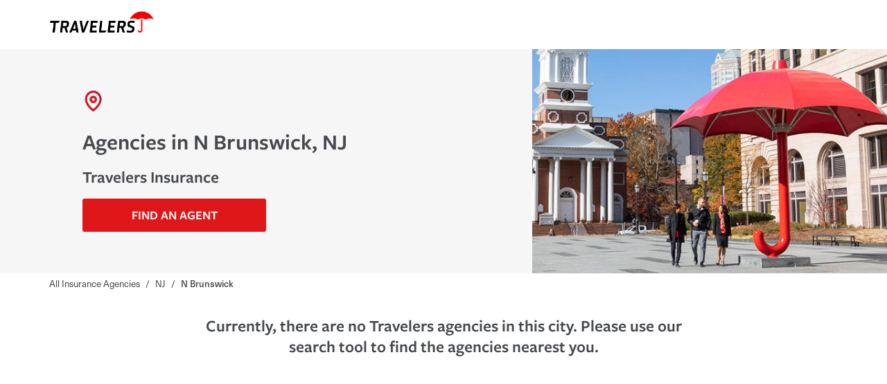

--- FILE ---
content_type: text/html; charset=utf-8
request_url: https://agent.travelers.com/nj/n-brunswick
body_size: 7137
content:
<!DOCTYPE html><html lang="en"><head><link rel="stylesheet" href="/assets/static/main-D8ViwSdr.css"/>
<link rel="stylesheet" href="/assets/static/useBreakpoints-BI2-zlQk.css"/><title>Travelers Insurance agencies in N Brunswick, NJ | home, auto, business and renters insurance</title>
    <meta charset="UTF-8"/>
    <meta name="viewport" content="width=device-width, initial-scale=1, maximum-scale=5"/>
    <meta name="description" content="Browse all Travelers Insurance agencies in N Brunswick, NJ to learn more about home, auto, business and renters insurance."/>
<meta property="og:title" content="Travelers Insurance agencies in N Brunswick, NJ | home, auto, business and renters insurance"/>
<meta property="og:description" content="Browse all Travelers Insurance agencies in N Brunswick, NJ to learn more about home, auto, business and renters insurance."/>
<meta property="og:url" content="https://agent.travelers.com/nj/n-brunswick"/>
<link rel="canonical" href="https://agent.travelers.com/nj/n-brunswick"/>
<link rel="shortcut icon" type="image/ico" href="/assets/static/favicon-Bvx317IL.ico"/>
<meta property="og:image" content="https://a.mktgcdn.com/p/nDC7mQIuSxdb8QiZW-QmqBahUSXxKwqlnReiJi8IMyY/118x118.png"/>
<meta http-equiv="X-UA-Compatible" content="IE=edge"/>
<meta rel="dns-prefetch" href="//www.yext-pixel.com"/>
<meta rel="dns-prefetch" href="//a.cdnmktg.com"/>
<meta rel="dns-prefetch" href="//a.mktgcdn.com"/>
<meta rel="dns-prefetch" href="//dynl.mktgcdn.com"/>
<meta rel="dns-prefetch" href="//dynm.mktgcdn.com"/>
<meta rel="dns-prefetch" href="//www.google-analytics.com"/>
<meta name="format-detection" content="telephone=no"/>
<meta property="og:type" content="website"/>
<meta property="twitter:card" content="summary"/>
    <script src="https://cdn.optimizely.com/js/6595791012233216.js"></script>
<script>window.yextAnalyticsEnabled=false;window.enableYextAnalytics=()=>{window.yextAnalyticsEnabled=true}</script>
<script src="https://cdn.cookielaw.org/scripttemplates/otSDKStub.js" type="text/javascript" charset="UTF-8" data-domain-script="c87f59eb-9071-4ab2-9eba-f45b845d52be"></script>
    <script type="text/javascript">
    function OptanonWrapper() {}
    </script>
<script src="https://code.jquery.com/jquery-3.7.1.min.js" integrity="sha256-/JqT3SQfawRcv/BIHPThkBvs0OEvtFFmqPF/lYI/Cxo=" crossorigin="anonymous"></script>
<script>
      (function(w,d,y){
        w['TealiumAnalyticsObject'] = y;
        w[y] = w[y] || function() {
          (w[y].q = w[y].q || []).push(arguments)
        };
        w[y]('create', false, true);
      })(window, document, 'tealium');
      // Tealium Script Load
      // Add utag.js to beginning of <body>
      var utag_data = utag_data || {};
      var docElement = document.createElement('script');
      if (window.location.hostname.includes("agent.travelers.com")) {
        docElement.src = '//tags.tiqcdn.com/utag/travelers/findagent-us/prod/utag.js';
      } else {
        docElement.src = '//tags.tiqcdn.com/utag/travelers/findagent-us/qa/utag.js';
      }
      docElement.type = 'text/javascript';
      docElement.async = true;
      var position = document.getElementsByTagName('script')[0];
      docElement.onload = function () {
        tealium('start');
      };
      position.parentNode.insertBefore(docElement, position);
    </script>
<script type="application/ld+json">
  {"@graph":[null,null,{"@context":"http://www.schema.org","@type":"BreadcrumbList","itemListElement":[{"@type":"ListItem","name":"Directory","position":1,"item":{"@type":"Thing","@id":"../index.html"}},{"@type":"ListItem","name":"NJ","position":2,"item":{"@type":"Thing","@id":"../nj"}},{"@type":"ListItem","name":"N Brunswick","position":3,"item":{"@type":"Thing","@id":"../"}}]}]}
  </script><script type="module">
        const componentURL = new URL("/assets/client/city.Bti3xCRj.js", import.meta.url)
        const component = await import(componentURL);

        const renderURL = new URL("/assets/render/_client.BlVWx-PR.js", import.meta.url)
        const render = await import(renderURL);

        render.render(
        {
            Page: component.default,
            pageProps: JSON.parse(decodeURIComponent("%7B%22document%22%3A%7B%22__%22%3A%7B%22entityPageSet%22%3A%7B%7D%2C%22name%22%3A%22city%22%7D%2C%22_additionalLayoutComponents%22%3A%5B%22CustomCodeSection%22%5D%2C%22_env%22%3A%7B%7D%2C%22_schema%22%3A%7B%22%40context%22%3A%22https%3A%2F%2Fschema.org%22%2C%22%40type%22%3A%22Thing%22%2C%22name%22%3A%22N%20Brunswick%22%2C%22url%22%3A%22agent.travelers.com%2Fnj%2Fn-brunswick%22%7D%2C%22_site%22%3A%7B%22c_bottomDisclaimer%22%3A%22*Quotes%20may%20not%20be%20available%20in%20all%20states%20or%20for%20all%20products.%20In%20CA%2C%20quotes%20for%20all%20products%20must%20be%20obtained%20through%20a%20local%20independent%20agent.%22%2C%22c_copyrightMessage%22%3A%22%C2%A92026%20The%20Travelers%20Indemnity%20Company.%20All%20rights%20reserved.%22%2C%22c_directoryHeroImage%22%3A%7B%22image%22%3A%7B%22height%22%3A345%2C%22url%22%3A%22https%3A%2F%2Fa.mktgcdn.com%2Fp%2Fl1wa945PNh0cNFKKj7UDTdkPe1r6__vThWHrn56gjCM%2F616x345.jpg%22%2C%22width%22%3A616%7D%7D%2C%22c_disclaimer%22%3A%22Travelers%20and%20The%20Travelers%20Umbrella%20are%20registered%20trademarks%20of%20The%20Travelers%20Indemnity%20Company%20in%20the%20U.S.%20and%20other%20countries.%22%2C%22c_facebook%22%3A%22https%3A%2F%2Fwww.facebook.com%2Ftravelers%22%2C%22c_footerColumnHeaders%22%3A%5B%22Products%20%26%20Services%22%2C%22Our%20Company%22%2C%22Connect%22%2C%22Legal%20%26%20Compliance%22%5D%2C%22c_footerLinkColumn1%22%3A%5B%7B%22label%22%3A%22Individuals%20%26%20Families%22%2C%22link%22%3A%22https%3A%2F%2Fwww.travelers.com%2Findividuals%22%2C%22linkType%22%3A%22URL%22%7D%2C%7B%22label%22%3A%22Businesses%22%2C%22link%22%3A%22https%3A%2F%2Fwww.travelers.com%2Fbusiness-insurance%22%2C%22linkType%22%3A%22URL%22%7D%2C%7B%22label%22%3A%22Claims%22%2C%22link%22%3A%22https%3A%2F%2Fwww.travelers.com%2Fclaims%22%2C%22linkType%22%3A%22URL%22%7D%2C%7B%22label%22%3A%22Prepare%20%26%20Prevent%22%2C%22link%22%3A%22https%3A%2F%2Fwww.travelers.com%2Fresources%22%2C%22linkType%22%3A%22URL%22%7D%5D%2C%22c_footerLinkColumn2%22%3A%5B%7B%22label%22%3A%22About%20Travelers%22%2C%22link%22%3A%22https%3A%2F%2Fwww.travelers.com%2Fabout-travelers%22%2C%22linkType%22%3A%22URL%22%7D%2C%7B%22label%22%3A%22Careers%22%2C%22link%22%3A%22https%3A%2F%2Fcareers.travelers.com%2F%22%2C%22linkType%22%3A%22URL%22%7D%2C%7B%22label%22%3A%22Investors%22%2C%22link%22%3A%22https%3A%2F%2Finvestor.travelers.com%2Fhome%2Fdefault.aspx%22%2C%22linkType%22%3A%22URL%22%7D%2C%7B%22label%22%3A%22Sustainability%22%2C%22link%22%3A%22https%3A%2F%2Fsustainability.travelers.com%2F%22%2C%22linkType%22%3A%22URL%22%7D%2C%7B%22label%22%3A%22Travelers%20Institute%22%2C%22link%22%3A%22https%3A%2F%2Finstitute.travelers.com%2F%22%2C%22linkType%22%3A%22URL%22%7D%5D%2C%22c_footerLinkColumn3%22%3A%5B%7B%22label%22%3A%22Contact%20Us%22%2C%22link%22%3A%22https%3A%2F%2Fwww.travelers.com%2Fcontact-us%22%2C%22linkType%22%3A%22URL%22%7D%2C%7B%22label%22%3A%22MyTravelers%C2%AE%22%2C%22link%22%3A%22https%3A%2F%2Fwww.travelers.com%2Fonline-service%22%2C%22linkType%22%3A%22URL%22%7D%2C%7B%22label%22%3A%22For%20Agents%22%2C%22link%22%3A%22https%3A%2F%2Fwww.travelers.com%2Fforagents%22%2C%22linkType%22%3A%22URL%22%7D%2C%7B%22label%22%3A%22Find%20an%20Agent%22%2C%22link%22%3A%22https%3A%2F%2Fagent.travelers.com%2Fsearch%22%2C%22linkType%22%3A%22URL%22%7D%5D%2C%22c_footerLinkColumn4%22%3A%5B%7B%22label%22%3A%22Terms%20of%20Service%22%2C%22link%22%3A%22https%3A%2F%2Fwww.travelers.com%2Fabout-travelers%2Flegal%22%2C%22linkType%22%3A%22URL%22%7D%2C%7B%22label%22%3A%22Privacy%20and%20Security%20Statements%22%2C%22link%22%3A%22https%3A%2F%2Fwww.travelers.com%2Fabout-travelers%2Fprivacy-statements%22%2C%22linkType%22%3A%22URL%22%7D%2C%7B%22label%22%3A%22Cookie%20Settings%22%2C%22link%22%3A%22cookie%22%2C%22linkType%22%3A%22OTHER%22%7D%2C%7B%22label%22%3A%22Accessibility%22%2C%22link%22%3A%22https%3A%2F%2Fwww.travelers.com%2Fabout-travelers%2Faccessibility%22%2C%22linkType%22%3A%22URL%22%7D%2C%7B%22label%22%3A%22Producer%20Compensation%20Disclosure%22%2C%22link%22%3A%22https%3A%2F%2Fwww.travelers.com%2Fabout-travelers%2Fproducer-compensation-disclosure%22%2C%22linkType%22%3A%22URL%22%7D%2C%7B%22label%22%3A%22Legal%20Entity%20Information%22%2C%22link%22%3A%22https%3A%2F%2Fwww.travelers.com%2Fabout-travelers%2Fsubsidiaries%22%2C%22linkType%22%3A%22URL%22%7D%5D%2C%22c_header%22%3A%7B%22logo%22%3A%7B%22height%22%3A123%2C%22url%22%3A%22https%3A%2F%2Fa.mktgcdn.com%2Fp%2F7DNak1sj1zT2puZIrZcrcgePONjJZTWu4NJLnURZ1rg%2F522x123.png%22%2C%22width%22%3A522%7D%7D%2C%22c_instagram%22%3A%22https%3A%2F%2Fwww.instagram.com%2Ftravelersinsurance%2F%22%2C%22c_linkedIn%22%3A%22https%3A%2F%2Fwww.linkedin.com%2Fcompany%2Ftravelers%2F%22%2C%22c_nearbySectionAPIKey%22%3A%22808274744a135d96dcfa6e038d71b8ee%22%2C%22c_reviewsAPIKey%22%3A%22808274744a135d96dcfa6e038d71b8ee%22%2C%22c_searchExperienceAPIKey%22%3A%227d4e8fb483a3120b38fdb879ebae4eac%22%2C%22c_twitter%22%3A%22https%3A%2F%2Fx.com%2FTravelers%22%2C%22c_youtube%22%3A%22https%3A%2F%2Fwww.youtube.com%2Fuser%2FTravelersInsurance%22%2C%22id%22%3A%22site-entity%22%2C%22logo%22%3A%7B%22image%22%3A%7B%22height%22%3A118%2C%22url%22%3A%22https%3A%2F%2Fa.mktgcdn.com%2Fp%2FnDC7mQIuSxdb8QiZW-QmqBahUSXxKwqlnReiJi8IMyY%2F118x118.png%22%2C%22width%22%3A118%7D%7D%2C%22meta%22%3A%7B%22entityType%22%3A%7B%22id%22%3A%22ce_site%22%2C%22uid%22%3A139408%7D%2C%22locale%22%3A%22en%22%7D%2C%22name%22%3A%22Site%20Entity%22%2C%22uid%22%3A1006914950%7D%2C%22_yext%22%3A%7B%22contentDeliveryAPIDomain%22%3A%22https%3A%2F%2Fcdn.yextapis.com%22%2C%22managementAPIDomain%22%3A%22https%3A%2F%2Fapi.yext.com%22%2C%22platformDomain%22%3A%22https%3A%2F%2Fwww.yext.com%22%7D%2C%22businessId%22%3A2469766%2C%22dm_directoryChildren%22%3A%5B%7B%22address%22%3A%7B%22city%22%3A%22N%20Brunswick%22%2C%22countryCode%22%3A%22US%22%2C%22line1%22%3A%22501%20Adams%20Ln%22%2C%22line2%22%3A%22Ste%202%22%2C%22postalCode%22%3A%2208902%22%2C%22region%22%3A%22NJ%22%7D%2C%22closed%22%3Atrue%2C%22id%22%3A%2232830-45%22%2C%22mainPhone%22%3A%22%2B17329026090%22%2C%22name%22%3A%22Pollution%20And%20Property%20Insurance%20Specialists%22%2C%22slug%22%3A%22nj%2Fn-brunswick%2F501-adams-ln-32830-45%22%7D%5D%2C%22dm_directoryParents%22%3A%5B%7B%22name%22%3A%22Directory%22%2C%22slug%22%3A%22index.html%22%7D%2C%7B%22name%22%3A%22NJ%22%2C%22slug%22%3A%22nj%22%7D%2C%7B%22name%22%3A%22N%20Brunswick%22%2C%22slug%22%3A%22%22%7D%5D%2C%22id%22%3A%22defaultDirectory_nj_n_brunswick%22%2C%22locale%22%3A%22en%22%2C%22meta%22%3A%7B%22entityType%22%3A%7B%22id%22%3A%22ce_city%22%2C%22uid%22%3A139406%7D%2C%22locale%22%3A%22en%22%7D%2C%22name%22%3A%22N%20Brunswick%22%2C%22siteDomain%22%3A%22agent.travelers.com%22%2C%22siteId%22%3A63020%2C%22siteInternalHostName%22%3A%22agent.travelers.com%22%2C%22slug%22%3A%22nj%2Fn-brunswick%22%2C%22uid%22%3A1007127122%2C%22defaultMetaTitle%22%3A%22Travelers%20Insurance%20agencies%20in%20N%20Brunswick%2C%20NJ%20%7C%20home%2C%20auto%2C%20business%20and%20renters%20insurance%22%2C%22defaultMetaDescription%22%3A%22Browse%20all%20Travelers%20Insurance%20agencies%20in%20N%20Brunswick%2C%20NJ%20to%20learn%20more%20about%20home%2C%20auto%2C%20business%20and%20renters%20insurance.%22%7D%2C%22__meta%22%3A%7B%22mode%22%3A%22production%22%7D%2C%22path%22%3A%22nj%2Fn-brunswick%22%2C%22relativePrefixToRoot%22%3A%22..%2F%22%7D")),
        }
        );
    </script><script>var IS_PRODUCTION = true;var PRODUCTION_DOMAINS = JSON.parse("{\"primary\":\"agent.travelers.com\",\"aliases\":[]}");</script></head>
    <body>
      <div id="reactele"><header class="Header relative border-b-[5px] border-brand-primary md:border-none"><div class="container py-3 md:pt-[12px] md:pb-[23px] flex justify-center md:justify-start relative"><a class="Link Header-logoLink" href="https://www.travelers.com/" rel="noopener" target="_blank"><div class="flex w-[151px] mr-2"><img style="object-fit:cover;object-position:center;width:100%;aspect-ratio:522 / 123" src="https://dyn.mktgcdn.com/p/7DNak1sj1zT2puZIrZcrcgePONjJZTWu4NJLnURZ1rg/width=500,height=500" srcset="https://dyn.mktgcdn.com/p/7DNak1sj1zT2puZIrZcrcgePONjJZTWu4NJLnURZ1rg/width=100,height=24 100w, https://dyn.mktgcdn.com/p/7DNak1sj1zT2puZIrZcrcgePONjJZTWu4NJLnURZ1rg/width=320,height=75 320w, https://dyn.mktgcdn.com/p/7DNak1sj1zT2puZIrZcrcgePONjJZTWu4NJLnURZ1rg/width=640,height=151 640w, https://dyn.mktgcdn.com/p/7DNak1sj1zT2puZIrZcrcgePONjJZTWu4NJLnURZ1rg/width=960,height=226 960w, https://dyn.mktgcdn.com/p/7DNak1sj1zT2puZIrZcrcgePONjJZTWu4NJLnURZ1rg/width=1280,height=302 1280w, https://dyn.mktgcdn.com/p/7DNak1sj1zT2puZIrZcrcgePONjJZTWu4NJLnURZ1rg/width=1920,height=452 1920w" sizes="(max-width: 640px) 100px, (max-width: 768px) 320px, (max-width: 1024px) 640px, (max-width: 1280px) 960px, (max-width: 1536px) 1280px, 1920px" loading="lazy" alt="Link to Corporate Site"/></div></a><div class="hidden md:flex items-center"><ul class="flex"></ul></div></div><div class="hidden absolute top-full left-0 right-0 h-screen bg-white"><div class="container"><ul class="flex flex-col"></ul></div></div></header><div class="DirectoryHero bg-brand-gray-400"><div class="flex h-full w-full"><div class="DirectoryHero-content flex flex-col md:pl-14 w-full md:w-3/5 my-[30px] md:my-[60px] items-center md:items-start text-center"><img class="w-[30px] h-[30px] mb-6 hidden md:block" src="data:image/svg+xml,%3csvg%20xmlns=&#39;http://www.w3.org/2000/svg&#39;%20xmlns:xlink=&#39;http://www.w3.org/1999/xlink&#39;%20width=&#39;30&#39;%20height=&#39;30&#39;%20viewBox=&#39;0%200%2030%2030&#39;%3e%3cdefs%3e%3cpath%20id=&#39;a&#39;%20d=&#39;M16.402%2026.033a34.43%2034.43%200%200%200%203.457-3.33c3.047-3.39%204.847-6.87%204.847-10.158C24.706%207.28%2020.646%203%2015.625%203c-5.02%200-9.08%204.28-9.08%209.545%200%203.288%201.8%206.767%204.846%2010.158a34.43%2034.43%200%200%200%204.234%203.963c.244-.192.503-.403.777-.633zm5.467-1.247a37.27%2037.27%200%200%201-4.986%204.604c-.23.175-.397.298-.493.365a1.317%201.317%200%200%201-1.53%200c-.096-.067-.264-.19-.493-.365a37.27%2037.27%200%200%201-4.986-4.605c-3.502-3.895-5.631-8.01-5.631-12.24C3.75%205.611%209.072%200%2015.625%200S27.5%205.61%2027.5%2012.545c0%204.23-2.13%208.345-5.63%2012.24zM15.625%2018c-2.87%200-5.195-2.35-5.195-5.25s2.326-5.25%205.195-5.25c2.87%200%205.195%202.35%205.195%205.25S18.494%2018%2015.625%2018zm0-3c1.23%200%202.227-1.007%202.227-2.25s-.997-2.25-2.227-2.25-2.227%201.007-2.227%202.25.997%202.25%202.227%202.25z&#39;/%3e%3c/defs%3e%3cg%20fill=&#39;none&#39;%20fill-rule=&#39;evenodd&#39;%3e%3cpath%20d=&#39;M0%200h30v30H0z&#39;/%3e%3cmask%20id=&#39;b&#39;%20fill=&#39;%23fff&#39;%3e%3cuse%20xlink:href=&#39;%23a&#39;/%3e%3c/mask%3e%3cuse%20fill=&#39;%230F70F0&#39;%20fill-rule=&#39;nonzero&#39;%20xlink:href=&#39;%23a&#39;/%3e%3cg%20fill=&#39;%23E01719&#39;%20mask=&#39;url(%23b)&#39;%3e%3cpath%20d=&#39;M0%200h30v30H0z&#39;/%3e%3c/g%3e%3c/g%3e%3c/svg%3e" alt=""/><h1 class="mb-4"><div class="Heading Heading--head text-2xl md:text-xxl font-semibold text-brand-gray-100 text-left">Agencies in N Brunswick, NJ</div></h1><p class="text-brand-gray-100 text-[21px] md:text-xl mb-4 font-semibold">Travelers Insurance</p><a class="Link Button Button--primary max-w-[265px] py-[12px] uppercase w-[180px] md:w-full" href="../search">Find An Agent</a></div><img src="https://a.mktgcdn.com/p/l1wa945PNh0cNFKKj7UDTdkPe1r6__vThWHrn56gjCM/616x345.jpg" alt="" class="w-2/5 hidden md:flex object-cover"/></div></div><nav class="Breadcrumbs font-secondary text-breadcrumbs text-brand-gray-100 justify-start container hidden sm:flex" aria-label="Breadcrumb"><ol class="flex flex-wrap py-1"><li><a class="Link Link--breadcrumbs Link--underlineInverse" href="../."><span>All Insurance Agencies</span></a><span class="mx-2">/</span></li><li><a class="Link Link--breadcrumbs Link--underlineInverse" href="../nj"><span>NJ</span></a><span class="mx-2">/</span></li><li><span class="font-semibold">N Brunswick</span></li></ol></nav><div class="container flex justify-center"><div class="pt-8 pb-24 sm:max-w-[748px]"><span class="flex text-[21px] leading-[26px] text-center sm:text-xl text-brand-gray-100 font-semibold mb-8">Currently, there are no Travelers agencies in this city. Please use our search tool to find the agencies nearest you.</span></div></div><nav class="Breadcrumbs font-secondary text-breadcrumbs text-brand-gray-100 justify-start container flex sm:hidden pb-[28px] justify-center" aria-label="Breadcrumb"><ol class="flex flex-wrap py-1"><li><a class="Link Link--breadcrumbs Link--underlineInverse" href="../."><span>All Insurance Agencies</span></a><span class="mx-2">/</span></li><li><a class="Link Link--breadcrumbs Link--underlineInverse" href="../nj"><span>NJ</span></a><span class="mx-2">/</span></li><li><span class="font-semibold">N Brunswick</span></li></ol></nav><footer class="Footer pb-8 md:pb-16 bg-brand-gray-400"><div class="Footer-ovalWrapper bg-white"><div class="Footer-oval h-[32px] md:h-[72px] w-full bg-brand-gray-400"></div></div><div class="container"><div class="Footer-top md:border-b border-b-brand-gray-300 flex md:block flex-col items-center"><div class="Footer-icons flex flex-col md:flex-row items-center justify-between mb-6"><div class="flex flex-col md:flex-row items-center"><div class="flex md:justify-start"><a class="Link Header-logoLink" href="https://www.travelers.com/" rel="noopener" target="_blank"><div class="flex w-[144px] mr-2"><img style="object-fit:cover;object-position:center;width:100%;aspect-ratio:522 / 123" src="https://dyn.mktgcdn.com/p/7DNak1sj1zT2puZIrZcrcgePONjJZTWu4NJLnURZ1rg/width=500,height=500" srcset="https://dyn.mktgcdn.com/p/7DNak1sj1zT2puZIrZcrcgePONjJZTWu4NJLnURZ1rg/width=100,height=24 100w, https://dyn.mktgcdn.com/p/7DNak1sj1zT2puZIrZcrcgePONjJZTWu4NJLnURZ1rg/width=320,height=75 320w, https://dyn.mktgcdn.com/p/7DNak1sj1zT2puZIrZcrcgePONjJZTWu4NJLnURZ1rg/width=640,height=151 640w, https://dyn.mktgcdn.com/p/7DNak1sj1zT2puZIrZcrcgePONjJZTWu4NJLnURZ1rg/width=960,height=226 960w, https://dyn.mktgcdn.com/p/7DNak1sj1zT2puZIrZcrcgePONjJZTWu4NJLnURZ1rg/width=1280,height=302 1280w, https://dyn.mktgcdn.com/p/7DNak1sj1zT2puZIrZcrcgePONjJZTWu4NJLnURZ1rg/width=1920,height=452 1920w" sizes="(max-width: 640px) 100px, (max-width: 768px) 320px, (max-width: 1024px) 640px, (max-width: 1280px) 960px, (max-width: 1536px) 1280px, 1920px" loading="lazy" alt="Link to Corporate Site"/></div></a></div></div><div class="my-4 md:my-0 flex flex-row items-center justify-center sm:justify-end"><a class="Link Link Link--primary" href="https://www.facebook.com/travelers" rel="noopener" aria-label="facebook" target="_blank"><svg stroke="currentColor" fill="currentColor" stroke-width="0" viewBox="0 0 512 512" class="w-5 h-5 mr-4 text-facebook" height="1em" width="1em" xmlns="http://www.w3.org/2000/svg"><path d="M512 256C512 114.6 397.4 0 256 0S0 114.6 0 256C0 376 82.7 476.8 194.2 504.5V334.2H141.4V256h52.8V222.3c0-87.1 39.4-127.5 125-127.5c16.2 0 44.2 3.2 55.7 6.4V172c-6-.6-16.5-1-29.6-1c-42 0-58.2 15.9-58.2 57.2V256h83.6l-14.4 78.2H287V510.1C413.8 494.8 512 386.9 512 256h0z"></path></svg></a><a class="Link Link Link--primary" href="https://www.youtube.com/user/TravelersInsurance" rel="noopener" aria-label="youtube" target="_blank"><svg stroke="currentColor" fill="currentColor" stroke-width="0" viewBox="0 0 576 512" class="w-5 h-5 mr-4 text-youtube" height="1em" width="1em" xmlns="http://www.w3.org/2000/svg"><path d="M549.655 124.083c-6.281-23.65-24.787-42.276-48.284-48.597C458.781 64 288 64 288 64S117.22 64 74.629 75.486c-23.497 6.322-42.003 24.947-48.284 48.597-11.412 42.867-11.412 132.305-11.412 132.305s0 89.438 11.412 132.305c6.281 23.65 24.787 41.5 48.284 47.821C117.22 448 288 448 288 448s170.78 0 213.371-11.486c23.497-6.321 42.003-24.171 48.284-47.821 11.412-42.867 11.412-132.305 11.412-132.305s0-89.438-11.412-132.305zm-317.51 213.508V175.185l142.739 81.205-142.739 81.201z"></path></svg></a><a class="Link Link Link--primary" href="https://x.com/Travelers" rel="noopener" aria-label="X" target="_blank"><svg stroke="currentColor" fill="currentColor" stroke-width="0" viewBox="0 0 512 512" class="w-5 h-5 mr-4 text-black" height="1em" width="1em" xmlns="http://www.w3.org/2000/svg"><path d="M389.2 48h70.6L305.6 224.2 487 464H345L233.7 318.6 106.5 464H35.8L200.7 275.5 26.8 48H172.4L272.9 180.9 389.2 48zM364.4 421.8h39.1L151.1 88h-42L364.4 421.8z"></path></svg></a><a class="Link Link Link--primary" href="https://www.linkedin.com/company/travelers/" rel="noopener" aria-label="linkedIn" target="_blank"><svg stroke="currentColor" fill="currentColor" stroke-width="0" viewBox="0 0 448 512" class="w-5 h-5 mr-4 text-linkedin" height="1em" width="1em" xmlns="http://www.w3.org/2000/svg"><path d="M416 32H31.9C14.3 32 0 46.5 0 64.3v383.4C0 465.5 14.3 480 31.9 480H416c17.6 0 32-14.5 32-32.3V64.3c0-17.8-14.4-32.3-32-32.3zM135.4 416H69V202.2h66.5V416zm-33.2-243c-21.3 0-38.5-17.3-38.5-38.5S80.9 96 102.2 96c21.2 0 38.5 17.3 38.5 38.5 0 21.3-17.2 38.5-38.5 38.5zm282.1 243h-66.4V312c0-24.8-.5-56.7-34.5-56.7-34.6 0-39.9 27-39.9 54.9V416h-66.4V202.2h63.7v29.2h.9c8.9-16.8 30.6-34.5 62.9-34.5 67.2 0 79.7 44.3 79.7 101.9V416z"></path></svg></a><a class="Link Link Link--primary" href="https://www.instagram.com/travelersinsurance/" rel="noopener" aria-label="instagram" target="_blank"><svg stroke="currentColor" fill="currentColor" stroke-width="0" viewBox="0 0 448 512" class="w-5 h-5 mr-4 text-instagram" height="1em" width="1em" xmlns="http://www.w3.org/2000/svg"><path d="M224.1 141c-63.6 0-114.9 51.3-114.9 114.9s51.3 114.9 114.9 114.9S339 319.5 339 255.9 287.7 141 224.1 141zm0 189.6c-41.1 0-74.7-33.5-74.7-74.7s33.5-74.7 74.7-74.7 74.7 33.5 74.7 74.7-33.6 74.7-74.7 74.7zm146.4-194.3c0 14.9-12 26.8-26.8 26.8-14.9 0-26.8-12-26.8-26.8s12-26.8 26.8-26.8 26.8 12 26.8 26.8zm76.1 27.2c-1.7-35.9-9.9-67.7-36.2-93.9-26.2-26.2-58-34.4-93.9-36.2-37-2.1-147.9-2.1-184.9 0-35.8 1.7-67.6 9.9-93.9 36.1s-34.4 58-36.2 93.9c-2.1 37-2.1 147.9 0 184.9 1.7 35.9 9.9 67.7 36.2 93.9s58 34.4 93.9 36.2c37 2.1 147.9 2.1 184.9 0 35.9-1.7 67.7-9.9 93.9-36.2 26.2-26.2 34.4-58 36.2-93.9 2.1-37 2.1-147.8 0-184.8zM398.8 388c-7.8 19.6-22.9 34.7-42.6 42.6-29.5 11.7-99.5 9-132.1 9s-102.7 2.6-132.1-9c-19.6-7.8-34.7-22.9-42.6-42.6-11.7-29.5-9-99.5-9-132.1s-2.6-102.7 9-132.1c7.8-19.6 22.9-34.7 42.6-42.6 29.5-11.7 99.5-9 132.1-9s102.7-2.6 132.1 9c19.6 7.8 34.7 22.9 42.6 42.6 11.7 29.5 9 99.5 9 132.1s2.7 102.7-9 132.1z"></path></svg></a></div></div><div class="text-xs w-[212px] md:w-auto md:text-left md:mt-4 text-brand-gray-100 pb-8">Travelers and The Travelers Umbrella are registered trademarks of The Travelers Indemnity Company in the U.S. and other countries.<br/><br/>©2026 The Travelers Indemnity Company. All rights reserved.</div></div><div class="Footer-bottom flex flex-col md:flex-row justify-between mb-16 mt-8"><div class="Footer-col flex flex-col items-center md:items-start mb-16 md:mb-0 last:mb-0"><div class="Footer-colTitle text-sm pb-2 font-semibold text-brand-gray-100">Products &amp; Services</div><div><a class="Link inline-block Link Link--primary Link--underlineInverse mb-2 sm:mb-3 text-footer pb-2" href="https://www.travelers.com/individuals" rel="noopener" target="_blank">Individuals &amp; Families</a></div><div><a class="Link inline-block Link Link--primary Link--underlineInverse mb-2 sm:mb-3 text-footer pb-2" href="https://www.travelers.com/business-insurance" rel="noopener" target="_blank">Businesses</a></div><div><a class="Link inline-block Link Link--primary Link--underlineInverse mb-2 sm:mb-3 text-footer pb-2" href="https://www.travelers.com/claims" rel="noopener" target="_blank">Claims</a></div><div><a class="Link inline-block Link Link--primary Link--underlineInverse mb-2 sm:mb-3 text-footer pb-2" href="https://www.travelers.com/resources" rel="noopener" target="_blank">Prepare &amp; Prevent</a></div></div><div class="Footer-col flex flex-col items-center md:items-start mb-16 md:mb-0 last:mb-0"><div class="Footer-colTitle text-sm pb-2 font-semibold text-brand-gray-100">Our Company</div><div><a class="Link inline-block Link Link--primary Link--underlineInverse mb-2 sm:mb-3 text-footer pb-2" href="https://www.travelers.com/about-travelers" rel="noopener" target="_blank">About Travelers</a></div><div><a class="Link inline-block Link Link--primary Link--underlineInverse mb-2 sm:mb-3 text-footer pb-2" href="https://careers.travelers.com/" rel="noopener" target="_blank">Careers</a></div><div><a class="Link inline-block Link Link--primary Link--underlineInverse mb-2 sm:mb-3 text-footer pb-2" href="https://investor.travelers.com/home/default.aspx" rel="noopener" target="_blank">Investors</a></div><div><a class="Link inline-block Link Link--primary Link--underlineInverse mb-2 sm:mb-3 text-footer pb-2" href="https://sustainability.travelers.com/" rel="noopener" target="_blank">Sustainability</a></div><div><a class="Link inline-block Link Link--primary Link--underlineInverse mb-2 sm:mb-3 text-footer pb-2" href="https://institute.travelers.com/" rel="noopener" target="_blank">Travelers Institute</a></div></div><div class="Footer-col flex flex-col items-center md:items-start mb-16 md:mb-0 last:mb-0"><div class="Footer-colTitle text-sm pb-2 font-semibold text-brand-gray-100">Connect</div><div><a class="Link inline-block Link Link--primary Link--underlineInverse mb-2 sm:mb-3 text-footer pb-2" href="https://www.travelers.com/contact-us" rel="noopener" target="_blank">Contact Us</a></div><div><a class="Link inline-block Link Link--primary Link--underlineInverse mb-2 sm:mb-3 text-footer pb-2" href="https://www.travelers.com/online-service" rel="noopener" target="_blank">MyTravelers®</a></div><div><a class="Link inline-block Link Link--primary Link--underlineInverse mb-2 sm:mb-3 text-footer pb-2" href="https://www.travelers.com/foragents" rel="noopener" target="_blank">For Agents</a></div><div><a class="Link inline-block Link Link--primary Link--underlineInverse mb-2 sm:mb-3 text-footer pb-2" href="https://agent.travelers.com/search" rel="noopener" target="_blank">Find an Agent</a></div></div><div class="Footer-col flex flex-col items-center md:items-start mb-16 md:mb-0 last:mb-0"><div class="Footer-colTitle text-sm pb-2 font-semibold text-brand-gray-100">Legal &amp; Compliance</div><div><a class="Link inline-block Link Link--primary Link--underlineInverse mb-2 sm:mb-3 text-footer pb-2" href="https://www.travelers.com/about-travelers/legal" rel="noopener" target="_blank">Terms of Service</a></div><div><a class="Link inline-block Link Link--primary Link--underlineInverse mb-2 sm:mb-3 text-footer pb-2" href="https://www.travelers.com/about-travelers/privacy-statements" rel="noopener" target="_blank">Privacy and Security Statements</a></div><div><button class="inline-block Link Link--primary Link--underlineInverse mb-2 sm:mb-3 text-footer pb-2 ot-sdk-show-settings" id="trv-ot-cookie-setting">Cookie Settings</button></div><div><a class="Link inline-block Link Link--primary Link--underlineInverse mb-2 sm:mb-3 text-footer pb-2" href="https://www.travelers.com/about-travelers/accessibility" rel="noopener" target="_blank">Accessibility</a></div><div><a class="Link inline-block Link Link--primary Link--underlineInverse mb-2 sm:mb-3 text-footer pb-2" href="https://www.travelers.com/about-travelers/producer-compensation-disclosure" rel="noopener" target="_blank">Producer Compensation Disclosure</a></div><div><a class="Link inline-block Link Link--primary Link--underlineInverse mb-2 sm:mb-3 text-footer pb-2" href="https://www.travelers.com/about-travelers/subsidiaries" rel="noopener" target="_blank">Legal Entity Information</a></div></div></div><div class="text-xs w-[212px] md:w-auto md:text-left md:mt-4 text-brand-gray-100 pb-8">*Quotes may not be available in all states or for all products. In CA, quotes for all products must be obtained through a local independent agent.</div></div></footer></div>
    
  </body></html>